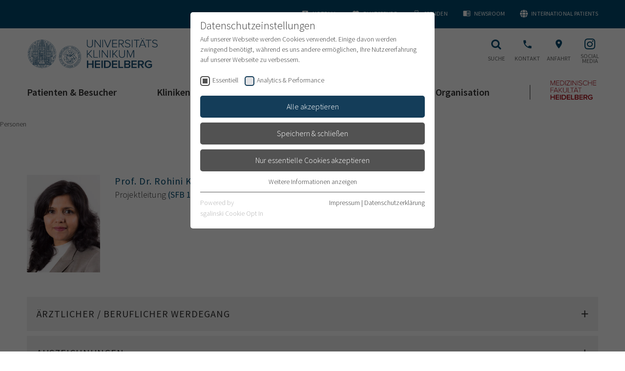

--- FILE ---
content_type: text/css
request_url: https://www.klinikum.uni-heidelberg.de/typo3temp/assets/css/e759230036af1ce4805362a75e4fb12e.css?1700718919
body_size: 139
content:
/* default styles for extension "tx_form" */
		.captcha { margin-bottom: .5rem; }
		.captcha a { margin-left: .5rem; }
		.captcha--reloading img { opacity: 0.5; }
		.captcha--reloading a { cursor: auto; }
		.captcha--spin .captcha__reload svg { animation: spin 0.8s infinite linear; }
		.captcha__audio__mute { display: none; }
		.captcha--playing .captcha__audio__mute { display: inherit; }
		.captcha--playing .captcha__audio__sound { display: none; }
		@keyframes spin {
           from {transform:rotate(359deg);}
           to {transform:rotate(0deg);}
        }


--- FILE ---
content_type: application/javascript
request_url: https://www.klinikum.uni-heidelberg.de/fileadmin/sg_cookie_optin/siteroot-200400/cookieOptin.js?1712141206
body_size: 10970
content:
const SgCookieOptin={COOKIE_NAME:'cookie_optin',LAST_PREFERENCES_COOKIE_NAME:'cookie_optin_last_preferences',LAST_PREFERENCES_LOCAL_STORAGE_NAME:'SgCookieOptin.lastPreferences',COOKIE_GROUP_EXTERNAL_CONTENT:'iframes',COOKIE_GROUP_ESSENTIAL:'essential',EXTERNAL_CONTENT_ELEMENT_SELECTOR:'iframe, object, video, audio, [data-external-content-protection], .frame-external-content-protection',EXTERNAL_CONTENT_ALLOWED_ELEMENT_SELECTOR:'[data-external-content-no-protection], [data-iframe-allow-always], .frame-external-content-no-protection',externalContentObserver:null,protectedExternalContents:[],lastOpenedExternalContentId:0,jsonData:{},isExternalGroupAccepted:!1,fingerprintIcon:null,run:function(){SgCookieOptin.closestPolyfill();SgCookieOptin.customEventPolyfill();SgCookieOptin.jsonData=JSON.parse(document.getElementById('cookieOptinData').innerHTML);if(SgCookieOptin.jsonData){SgCookieOptin.setCookieNameBasedOnLanguage();document.addEventListener('DOMContentLoaded',function(){SgCookieOptin.initialize()});SgCookieOptin.isExternalGroupAccepted=SgCookieOptin.checkIsExternalGroupAccepted();SgCookieOptin.checkForExternalContents();if(SgCookieOptin.jsonData.settings.iframe_enabled&&SgCookieOptin.isExternalGroupAccepted){document.addEventListener('DOMContentLoaded',function(){SgCookieOptin.checkForDataAttributeExternalContents()})}}},initialize:function(){SgCookieOptin.handleScriptActivations();const optInContentElements=document.querySelectorAll('.sg-cookie-optin-plugin-uninitialized');for(let index=0;index<optInContentElements.length;++index){const optInContentElement=optInContentElements[index];SgCookieOptin.openCookieOptin(optInContentElement,{hideBanner:!0});optInContentElement.classList.remove('sg-cookie-optin-plugin-uninitialized');optInContentElement.classList.add('sg-cookie-optin-plugin-initialized')};const disableOptIn=SgCookieOptin.getParameterByName('disableOptIn')==!0;if(disableOptIn){return};const showOptIn=SgCookieOptin.getParameterByName('showOptIn')==!0;const cookieValue=SgCookieOptin.getCookie(SgCookieOptin.COOKIE_NAME);if(showOptIn||!SgCookieOptin.jsonData.settings.activate_testing_mode&&(SgCookieOptin.shouldShowBannerBasedOnLastPreferences(cookieValue))){SgCookieOptin.openCookieOptin(null,{hideBanner:!1})}else{if(!SgCookieOptin.jsonData.settings.activate_testing_mode){SgCookieOptin.showFingerprint()}}},setCookieNameBasedOnLanguage:function(){if(!SgCookieOptin.jsonData.settings.unified_cookie_name){SgCookieOptin.COOKIE_NAME+='_'+SgCookieOptin.jsonData.settings.identifier+'_'+SgCookieOptin.jsonData.settings.language;SgCookieOptin.LAST_PREFERENCES_COOKIE_NAME+='_'+SgCookieOptin.jsonData.settings.identifier+'_'+SgCookieOptin.jsonData.settings.language}},checkIsExternalGroupAccepted:function(){return SgCookieOptin.checkIsGroupAccepted(SgCookieOptin.COOKIE_GROUP_EXTERNAL_CONTENT)},checkIsGroupAccepted:function(e,t){if(typeof t==='undefined'){t=SgCookieOptin.getCookie(SgCookieOptin.COOKIE_NAME)};if(t){const splitedCookieValue=t.split('|');for(const splitedCookieValueIndex in splitedCookieValue){if(!splitedCookieValue.hasOwnProperty(splitedCookieValueIndex)){continue};const splitedCookieValueEntry=splitedCookieValue[splitedCookieValueIndex];const groupAndStatus=splitedCookieValueEntry.split(':');if(!groupAndStatus.hasOwnProperty(0)||!groupAndStatus.hasOwnProperty(1)){continue};const group=groupAndStatus[0];const status=parseInt(groupAndStatus[1]);if(group===e){if(status===1){return!0};break}}};return!1},readCookieValues:function(e){if(typeof e==='undefined'){e=SgCookieOptin.getCookie(SgCookieOptin.COOKIE_NAME)};const cookieValues=[];if(e){const splitedCookieValue=e.split('|');for(const splitedCookieValueIndex in splitedCookieValue){if(!splitedCookieValue.hasOwnProperty(splitedCookieValueIndex)){continue};const splitedCookieValueEntry=splitedCookieValue[splitedCookieValueIndex];const groupAndStatus=splitedCookieValueEntry.split(':');if(!groupAndStatus.hasOwnProperty(0)||!groupAndStatus.hasOwnProperty(1)){continue};const group=groupAndStatus[0];cookieValues[group]=parseInt(groupAndStatus[1])}};return cookieValues},handleScriptActivations:function(){const cookieValue=SgCookieOptin.getCookie(SgCookieOptin.COOKIE_NAME);if(!cookieValue){return};const splitedCookieValue=cookieValue.split('|');for(const splitedCookieValueIndex in splitedCookieValue){if(!splitedCookieValue.hasOwnProperty(splitedCookieValueIndex)){continue};const splitedCookieValueEntry=splitedCookieValue[splitedCookieValueIndex];const groupAndStatus=splitedCookieValueEntry.split(':');if(!groupAndStatus.hasOwnProperty(0)||!groupAndStatus.hasOwnProperty(1)){continue};const group=groupAndStatus[0];const status=parseInt(groupAndStatus[1]);if(!status){continue};for(const groupIndex in SgCookieOptin.jsonData.cookieGroups){if(!SgCookieOptin.jsonData.cookieGroups.hasOwnProperty(groupIndex)||SgCookieOptin.jsonData.cookieGroups[groupIndex].groupName!==group){continue};if(SgCookieOptin.jsonData.cookieGroups[groupIndex].loadingHTML&&SgCookieOptin.jsonData.cookieGroups[groupIndex].loadingHTML!==''){const head=document.getElementsByTagName('head')[0];if(head){const range=document.createRange();range.selectNode(head);head.appendChild(range.createContextualFragment(SgCookieOptin.jsonData.cookieGroups[groupIndex].loadingHTML));const addedLoadingHTMLEvent=new CustomEvent('addedLoadingHTML',{bubbles:!0,detail:{src:SgCookieOptin.jsonData.cookieGroups[groupIndex].loadingHTML}});head.dispatchEvent(addedLoadingHTMLEvent)}};if(SgCookieOptin.jsonData.cookieGroups[groupIndex].loadingJavaScript&&SgCookieOptin.jsonData.cookieGroups[groupIndex].loadingJavaScript!==''){const script=document.createElement('script');script.setAttribute('src',SgCookieOptin.jsonData.cookieGroups[groupIndex].loadingJavaScript);script.setAttribute('type','text/javascript');document.body.appendChild(script);const addedLoadingScriptEvent=new CustomEvent('addedLoadingScript',{bubbles:!0,detail:{src:SgCookieOptin.jsonData.cookieGroups[groupIndex].loadingJavaScript}});script.dispatchEvent(addedLoadingScriptEvent)}}}},openCookieOptin:function(e,t){if(!SgCookieOptin.shouldShowOptinBanner()){return};SgCookieOptin.hideFingerprint();const hideBanner=typeof t=='object'&&t.hideBanner===!0;const fromBanner=typeof t=='object'&&t.fromBanner===!0;const wrapper=document.createElement('DIV');wrapper.setAttribute('data-nosnippet','');wrapper.id='SgCookieOptin';let forceBanner;if(SgCookieOptin.jsonData.settings.banner_force_min_width&&parseInt(SgCookieOptin.jsonData.settings.banner_force_min_width)>0){forceBanner=window.matchMedia('(max-width: '+parseInt(SgCookieOptin.jsonData.settings.banner_force_min_width)+'px)').matches}else{forceBanner=!1};if(!fromBanner&&!hideBanner&&((!e&&SgCookieOptin.jsonData.settings.banner_enable&&!hideBanner)||forceBanner)){wrapper.classList.add('sg-cookie-optin-banner-wrapper');wrapper.insertAdjacentHTML('afterbegin',SgCookieOptin.jsonData.mustacheData.banner.markup)}else{wrapper.insertAdjacentHTML('afterbegin',SgCookieOptin.jsonData.mustacheData.template.markup)};SgCookieOptin.insertUserUuid(wrapper);SgCookieOptin.addListeners(wrapper,e);if(!e){document.body.insertAdjacentElement('beforeend',wrapper)}else{e.appendChild(wrapper)};setTimeout(function(){SgCookieOptin.adjustDescriptionHeight(wrapper,e);SgCookieOptin.updateCookieList();const cookieOptinShownEvent=new CustomEvent('cookieOptinShown',{bubbles:!0,detail:{}});document.body.dispatchEvent(cookieOptinShownEvent);if(document.getElementsByClassName('sg-cookie-optin-plugin-initialized').length>0){return};const checkboxes=document.getElementsByClassName('sg-cookie-optin-checkbox');if(checkboxes.length>1){if(checkboxes[1].focus){checkboxes[1].focus()}}},10)},shouldShowOptinBanner:function(){if(typeof SgCookieOptin.jsonData.settings.consider_do_not_track!=='undefined'&&SgCookieOptin.jsonData.settings.consider_do_not_track&&typeof navigator.doNotTrack!=='undefined'&&navigator.doNotTrack==='1'){console.log('Cookie Consent: DoNotTrack detected - Auto-OptOut');return!1};if(document.getElementsByClassName('sg-cookie-optin-plugin-initialized').length>0){return!1};if(typeof SgCookieOptin.jsonData.settings.cookiebanner_whitelist_regex!=='undefined'&&SgCookieOptin.jsonData.settings.cookiebanner_whitelist_regex.trim()!==''){const regularExpressions=SgCookieOptin.jsonData.settings.cookiebanner_whitelist_regex.trim().split(/\r?\n/).map(function(e){return new RegExp(e)});if(typeof regularExpressions==='object'&&regularExpressions.length>0){for(const regExIndex in regularExpressions){if(regularExpressions[regExIndex].test(window.location)){return!1}}}};return!0},adjustDescriptionHeight:function(e,t){let index;let columnsPerRow=4;if(t===null){if(window.innerWidth<=750){return}else if(window.innerWidth<=1050){columnsPerRow=2}else if(window.innerWidth<=1250){columnsPerRow=3}}else{columnsPerRow=2};const maxHeightPerRow=[];let maxHeightPerRowIndex=0;const descriptions=e.querySelectorAll('.sg-cookie-optin-box-new .sg-cookie-optin-checkbox-description');for(index=0;index<descriptions.length;++index){if(!(index%columnsPerRow)){++maxHeightPerRowIndex};const descriptionHeight=descriptions[index].getBoundingClientRect().height;const maxHeight=(maxHeightPerRow[maxHeightPerRowIndex]?maxHeightPerRow[maxHeightPerRowIndex]:0);if(descriptionHeight>maxHeight){maxHeightPerRow[maxHeightPerRowIndex]=descriptionHeight}};maxHeightPerRowIndex=0;for(index=0;index<descriptions.length;++index){if(!(index%columnsPerRow)){++maxHeightPerRowIndex};descriptions[index].style.height=maxHeightPerRow[maxHeightPerRowIndex]+'px'}},adjustReasonHeight:function(e,t){let columnsPerRow=3;if(t===null){if(window.innerWidth<=750){return}else if(window.innerWidth<=1050){columnsPerRow=2}}else{columnsPerRow=2};const listItems=e.querySelectorAll('.sg-cookie-optin-box-new .sg-cookie-optin-box-cookie-list-item');for(let listItemIndex=0;listItemIndex<listItems.length;++listItemIndex){let index;const maxHeightPerRow=[];let maxHeightPerRowIndex=0;const reasons=listItems[listItemIndex].querySelectorAll('.sg-cookie-optin-box-table-reason');for(index=0;index<reasons.length;++index){if(!(index%columnsPerRow)){++maxHeightPerRowIndex};let reasonHeight=reasons[index].getBoundingClientRect().height;reasonHeight-=parseInt(window.getComputedStyle(reasons[index],null).getPropertyValue('padding-top'));reasonHeight-=parseInt(window.getComputedStyle(reasons[index],null).getPropertyValue('padding-bottom'));const maxHeight=(maxHeightPerRow[maxHeightPerRowIndex]?maxHeightPerRow[maxHeightPerRowIndex]:0);if(reasonHeight>maxHeight){maxHeightPerRow[maxHeightPerRowIndex]=reasonHeight}};maxHeightPerRowIndex=0;for(index=0;index<reasons.length;++index){if(!(index%columnsPerRow)){++maxHeightPerRowIndex};reasons[index].style.height=maxHeightPerRow[maxHeightPerRowIndex]+'px'}}},shouldShowBannerBasedOnLastPreferences:function(e){if(!e){return!0};const lastPreferences=SgCookieOptin.getLastPreferences();if(typeof lastPreferences.timestamp==='undefined'){return!0};if(lastPreferences.version!==SgCookieOptin.jsonData.settings.version){return!0};for(const groupIndex in SgCookieOptin.jsonData.cookieGroups){if(!SgCookieOptin.jsonData.cookieGroups.hasOwnProperty(groupIndex)){continue};if(typeof SgCookieOptin.jsonData.cookieGroups[groupIndex].crdate!=='undefined'&&SgCookieOptin.jsonData.cookieGroups[groupIndex].crdate>lastPreferences.timestamp){return!0};let cookieIndex;for(cookieIndex in SgCookieOptin.jsonData.cookieGroups[groupIndex].cookieData){if(!SgCookieOptin.jsonData.cookieGroups[groupIndex].cookieData.hasOwnProperty(cookieIndex)){continue};if(typeof SgCookieOptin.jsonData.cookieGroups[groupIndex].cookieData[cookieIndex].crdate!=='undefined'&&SgCookieOptin.jsonData.cookieGroups[groupIndex].cookieData[cookieIndex].crdate>lastPreferences.timestamp){return!0}};if(!lastPreferences.isAll&&typeof SgCookieOptin.jsonData.cookieGroups[groupIndex].groupName!=='undefined'&&!SgCookieOptin.checkIsGroupAccepted(SgCookieOptin.jsonData.cookieGroups[groupIndex].groupName,lastPreferences.cookieValue)&&(new Date().getTime()/1000)>(lastPreferences.timestamp+24*60*60*SgCookieOptin.jsonData.settings.banner_show_again_interval)){return!0}};return!1},getUserUuid:function(e){const lastPreferences=SgCookieOptin.getLastPreferences();let userUuid=lastPreferences.uuid;if(e&&!userUuid&&!SgCookieOptin.jsonData.settings.disable_usage_statistics){userUuid=SgCookieOptin.generateUUID();lastPreferences.uuid=userUuid;window.localStorage.setItem(SgCookieOptin.LAST_PREFERENCES_LOCAL_STORAGE_NAME,JSON.stringify(lastPreferences))};return userUuid},insertUserUuid:function(e){const hashContainer=e.querySelector('.sg-cookie-optin-box-footer-user-hash');const hashContainerParent=e.querySelector('.sg-cookie-optin-box-footer-user-hash-container');if(!hashContainer||!hashContainerParent){return};if(SgCookieOptin.jsonData.settings.disable_usage_statistics){hashContainerParent.style.display='none';return};const uuid=SgCookieOptin.getUserUuid(!1);if(typeof hashContainer.innerText==='string'){if(uuid){hashContainer.innerText=uuid}else{hashContainerParent.style.display='none'}}},saveLastPreferences:function(e){let isAll=!0;for(let groupIndex in SgCookieOptin.jsonData.cookieGroups){if(!SgCookieOptin.jsonData.cookieGroups.hasOwnProperty(groupIndex)){continue};if(!SgCookieOptin.checkIsGroupAccepted(SgCookieOptin.jsonData.cookieGroups[groupIndex].groupName)){isAll=!1}};const lastPreferences=SgCookieOptin.getLastPreferences();lastPreferences.timestamp=Math.floor(new Date().getTime()/1000);lastPreferences.cookieValue=e;lastPreferences.isAll=isAll;lastPreferences.version=SgCookieOptin.jsonData.settings.version;lastPreferences.identifier=SgCookieOptin.jsonData.settings.identifier;if(SgCookieOptin.lastPreferencesFromCookie()){SgCookieOptin.setCookie(SgCookieOptin.LAST_PREFERENCES_COOKIE_NAME,JSON.stringify(lastPreferences),'365')}else{window.localStorage.setItem(SgCookieOptin.LAST_PREFERENCES_LOCAL_STORAGE_NAME,JSON.stringify(lastPreferences))};SgCookieOptin.saveLastPreferencesForStats(lastPreferences)},lastPreferencesFromCookie:function(){return(SgCookieOptin.jsonData.settings.subdomain_support||SgCookieOptin.jsonData.settings.set_cookie_for_domain)},saveLastPreferencesForStats:function(e){if(SgCookieOptin.jsonData.settings.disable_usage_statistics){return};e.uuid=SgCookieOptin.getUserUuid(!0);const request=new XMLHttpRequest();const formData=new FormData();formData.append('lastPreferences',JSON.stringify(e));const url=SgCookieOptin.jsonData.settings.save_history_webhook;if(!url){return};request.open('POST',url);request.send(formData)},generateUUID:function(){let d=new Date().getTime();let d2=(performance&&performance.now&&(performance.now()*1000))||0;return'xxxxxxxx-xxxx-4xxx-yxxx-xxxxxxxxxxxx'.replace(/[xy]/g,function(e){let r=Math.random()*16;if(d>0){r=(d+r)%16|0;d=Math.floor(d/16)}else{r=(d2+r)%16|0;d2=Math.floor(d2/16)};return(e==='x'?r:(r&0x3|0x8)).toString(16)})},deleteCookiesForUnsetGroups:function(){for(const groupIndex in SgCookieOptin.jsonData.cookieGroups){if(!SgCookieOptin.jsonData.cookieGroups.hasOwnProperty(groupIndex)){continue};const documentCookies=document.cookie.split('; ');if(!SgCookieOptin.checkIsGroupAccepted(SgCookieOptin.jsonData.cookieGroups[groupIndex].groupName)){for(const cookieIndex in SgCookieOptin.jsonData.cookieGroups[groupIndex].cookieData){if(isNaN(parseInt(cookieIndex))){continue};for(const documentCookieIndex in documentCookies){if(isNaN(parseInt(documentCookieIndex))){continue};const cookieName=documentCookies[documentCookieIndex].split('=')[0];let regExString=SgCookieOptin.jsonData.cookieGroups[groupIndex].cookieData[cookieIndex].Name.trim();if(!regExString){continue};if(regExString.charAt(0)!=='^'){regExString='^'+regExString};if(regExString.charAt(regExString.length-1)!=='$'){regExString+='$'};const regEx=new RegExp(regExString);if(regEx.test(cookieName)){SgCookieOptin.deleteGroupCookie(cookieName)}}}}}},deleteGroupCookie:function(e){let cookie=e+'=; path=/; Max-Age=-99999999;';document.cookie=cookie;const currentHost=window.location.hostname;if(SgCookieOptin.jsonData.settings.set_cookie_for_domain&&SgCookieOptin.jsonData.settings.set_cookie_for_domain.length>0){cookie+=';domain='+SgCookieOptin.jsonData.settings.set_cookie_for_domain}else if(SgCookieOptin.jsonData.settings.subdomain_support){const domainParts=currentHost.split('.');if(domainParts.length>2){domainParts.shift();const hostnameToFirstDot='.'+domainParts.join('.');cookie+=';domain='+hostnameToFirstDot}};document.cookie=cookie;const additionalDomains=SgCookieOptin.jsonData.settings.domains_to_delete_cookies_for.trim().split(/\r?\n/).map(function(e){return e.trim()});for(const additionalDomainIndex in additionalDomains){if(!additionalDomains.hasOwnProperty(additionalDomainIndex)){continue};document.cookie=e+'=; path=/; domain='+additionalDomains[additionalDomainIndex]+'; Max-Age=-99999999;'}},addListeners:function(e,t){const closeButtons=e.querySelectorAll('.sg-cookie-optin-box-close-button');SgCookieOptin.addEventListenerToList(closeButtons,'click',function(){SgCookieOptin.acceptEssentialCookies();SgCookieOptin.updateCookieList();SgCookieOptin.handleScriptActivations();if(!t){SgCookieOptin.hideCookieOptIn()}});const openMoreLinks=e.querySelectorAll('.sg-cookie-optin-box-open-more-link');SgCookieOptin.addEventListenerToList(openMoreLinks,'click',SgCookieOptin.openCookieDetails);const openSubListLink=e.querySelectorAll('.sg-cookie-optin-box-sublist-open-more-link');SgCookieOptin.addEventListenerToList(openSubListLink,'click',function(e){SgCookieOptin.openSubList(e,t)});const acceptAllButtons=e.querySelectorAll('.sg-cookie-optin-box-button-accept-all, .sg-cookie-optin-banner-button-accept');SgCookieOptin.addEventListenerToList(acceptAllButtons,'click',function(){SgCookieOptin.acceptAllCookies();SgCookieOptin.updateCookieList();SgCookieOptin.handleScriptActivations();if(!t){SgCookieOptin.hideCookieOptIn()}else{SgCookieOptin.showSaveConfirmation(t)}});const acceptSpecificButtons=e.querySelectorAll('.sg-cookie-optin-box-button-accept-specific');SgCookieOptin.addEventListenerToList(acceptSpecificButtons,'click',function(){SgCookieOptin.acceptSpecificCookies(this);SgCookieOptin.updateCookieList(this);SgCookieOptin.handleScriptActivations();if(!t){SgCookieOptin.hideCookieOptIn()}else{SgCookieOptin.showSaveConfirmation(t)}});const acceptEssentialButtons=e.querySelectorAll('.sg-cookie-optin-box-button-accept-essential, .sg-cookie-optin-banner-button-accept-essential');SgCookieOptin.addEventListenerToList(acceptEssentialButtons,'click',function(){SgCookieOptin.acceptEssentialCookies();SgCookieOptin.updateCookieList();SgCookieOptin.handleScriptActivations();if(!t){SgCookieOptin.hideCookieOptIn()}else{SgCookieOptin.showSaveConfirmation(t)}});const openSettingsButtons=e.querySelectorAll('.sg-cookie-optin-banner-button-settings');SgCookieOptin.addEventListenerToList(openSettingsButtons,'click',function(){SgCookieOptin.hideCookieOptIn();SgCookieOptin.openCookieOptin(null,{hideBanner:!0,fromBanner:!0})})},addEventListenerToList:function(e,t,o){for(let index=0;index<e.length;++index){e[index].addEventListener(t,o,!1)}},hideCookieOptIn:function(){const optins=document.querySelectorAll('#SgCookieOptin');for(const index in optins){if(!optins.hasOwnProperty(index)){continue};const optin=optins[index];const parentNode=optin.parentNode;if(!parentNode||parentNode.classList.contains('sg-cookie-optin-plugin')){continue};parentNode.removeChild(optin);const cookieOptinHiddenEvent=new CustomEvent('cookieOptinHidden',{bubbles:!0,detail:{}});parentNode.dispatchEvent(cookieOptinHiddenEvent)};SgCookieOptin.showFingerprint()},updateCookieList:function(e){let checkBoxesContainer;const statusMap={};const cookieValue=SgCookieOptin.getCookie(SgCookieOptin.COOKIE_NAME);if(cookieValue){const splitedCookieValue=cookieValue.split('|');for(const valueIndex in splitedCookieValue){if(!splitedCookieValue.hasOwnProperty(valueIndex)){continue};const splitedCookieValueEntry=splitedCookieValue[valueIndex];const groupAndStatus=splitedCookieValueEntry.split(':');if(!groupAndStatus.hasOwnProperty(0)||!groupAndStatus.hasOwnProperty(1)){continue};statusMap[groupAndStatus[0]]=parseInt(groupAndStatus[1])}};for(const groupIndex in SgCookieOptin.jsonData.cookieGroups){if(!SgCookieOptin.jsonData.cookieGroups.hasOwnProperty(groupIndex)){continue};const groupName=SgCookieOptin.jsonData.cookieGroups[groupIndex].groupName;if(!groupName){continue};if(!statusMap.hasOwnProperty(groupName)){continue};if(!e){checkBoxesContainer=document}else{checkBoxesContainer=e.closest('.sg-cookie-optin-box')};if(!checkBoxesContainer){checkBoxesContainer=document};const cookieList=checkBoxesContainer.querySelectorAll('.sg-cookie-optin-checkbox[value="'+groupName+'"]');for(let index=0;index<cookieList.length;++index){cookieList[index].checked=(statusMap[groupName]===1)}}},openCookieDetails:function(e){e.preventDefault();let link=e.target;if(link.tagName!=='A'){link=link.closest('a')};const openMoreElement=link.parentNode;const symbolElement=link.parentElement.querySelector('.sg-cookie-optin-box-sublist-open-more-symbol');if(!openMoreElement){return};const cookieDetailList=openMoreElement.previousElementSibling;if(!cookieDetailList){return};if(cookieDetailList.classList.contains('sg-cookie-optin-visible')){cookieDetailList.classList.remove('sg-cookie-optin-visible');cookieDetailList.setAttribute('aria-hidden','true');link.firstChild.textContent=SgCookieOptin.jsonData.textEntries.extend_box_link_text;if(symbolElement){symbolElement.classList.remove('sg-cookie-optin-flipped')}}else{cookieDetailList.classList.add('sg-cookie-optin-visible');cookieDetailList.setAttribute('aria-hidden','false');link.firstChild.textContent=SgCookieOptin.jsonData.textEntries.extend_box_link_text_close;if(symbolElement){symbolElement.classList.add('sg-cookie-optin-flipped')}}},openSubList:function(e,t){e.preventDefault();let link=e.target;if(link.tagName!=='A'){link=link.closest('a')};let height=0;const cookieSubList=link.previousElementSibling;const symbolElement=link.parentElement.querySelector('.sg-cookie-optin-box-sublist-open-more-symbol');if(!cookieSubList||!cookieSubList.classList.contains('sg-cookie-optin-box-cookie-detail-sublist')){const cookieOptin=link.closest('#SgCookieOptin');const cookieBoxes=cookieOptin.querySelectorAll('.sg-cookie-optin-box-new');for(const index in cookieBoxes){if(!cookieBoxes.hasOwnProperty(index)){continue};let visible=!0;const cookieBox=cookieBoxes[index];if(cookieBox.classList.contains('sg-cookie-optin-visible')){visible=!1;cookieBox.classList.remove('sg-cookie-optin-visible');cookieBox.setAttribute('aria-hidden','true');cookieBox.classList.add('sg-cookie-optin-invisible');link.firstChild.textContent=SgCookieOptin.jsonData.textEntries.extend_table_link_text;if(symbolElement){symbolElement.classList.remove('sg-cookie-optin-flipped')}}else{cookieBox.classList.remove('sg-cookie-optin-invisible');cookieBox.classList.add('sg-cookie-optin-visible');cookieBox.setAttribute('aria-hidden','false');SgCookieOptin.adjustReasonHeight(cookieOptin,t);link.firstChild.textContent=SgCookieOptin.jsonData.textEntries.extend_table_link_text_close;if(symbolElement){symbolElement.classList.add('sg-cookie-optin-flipped')}};const descriptions=cookieBox.querySelectorAll('.sg-cookie-optin-checkbox-description');for(const descriptionIndex in descriptions){if(!descriptions.hasOwnProperty(descriptionIndex)){continue};const description=descriptions[descriptionIndex];if(visible){description.setAttribute('data-optimal-height',description.style.height);description.style.height='auto'}else{description.style.height=description.getAttribute('data-optimal-height')}}}}else{if(cookieSubList.classList.contains('sg-cookie-optin-visible')){cookieSubList.classList.remove('sg-cookie-optin-visible');cookieSubList.setAttribute('aria-hidden','true');cookieSubList.style.height='';link.firstChild.textContent=SgCookieOptin.jsonData.textEntries.extend_table_link_text;if(symbolElement){symbolElement.classList.remove('sg-cookie-optin-flipped')}}else{cookieSubList.classList.add('sg-cookie-optin-visible');cookieSubList.setAttribute('aria-hidden','false');cookieSubList.style.height='auto';height=cookieSubList.getBoundingClientRect().height+'px';cookieSubList.style.height='';if(symbolElement){symbolElement.classList.add('sg-cookie-optin-flipped')};requestAnimationFrame(function(){setTimeout(function(){cookieSubList.style.height=height},10)});link.firstChild.textContent=SgCookieOptin.jsonData.textEntries.extend_table_link_text_close}}},acceptAllCookies:function(){let cookieData='';for(const index in SgCookieOptin.jsonData.cookieGroups){if(!SgCookieOptin.jsonData.cookieGroups.hasOwnProperty(index)){continue};const groupName=SgCookieOptin.jsonData.cookieGroups[index].groupName;if(!groupName){continue};if(cookieData.length>0){cookieData+='|'};cookieData+=groupName+':'+1;if(groupName===SgCookieOptin.COOKIE_GROUP_EXTERNAL_CONTENT){SgCookieOptin.acceptAllExternalContents()}};SgCookieOptin.setCookieWrapper(cookieData)},acceptSpecificCookies:function(e){let externalContentGroupFoundAndActive=!1;let cookieData='';let checkBoxesContainer;if(!e){checkBoxesContainer=document}else{checkBoxesContainer=e.closest('.sg-cookie-optin-box')};const checkboxes=checkBoxesContainer.querySelectorAll('.sg-cookie-optin-checkbox:checked');for(const index in SgCookieOptin.jsonData.cookieGroups){if(!SgCookieOptin.jsonData.cookieGroups.hasOwnProperty(index)){continue};const groupName=SgCookieOptin.jsonData.cookieGroups[index].groupName;if(!groupName){continue};let status=0;for(let subIndex=0;subIndex<checkboxes.length;++subIndex){if(checkboxes[subIndex].value===groupName){status=1;break}};if(groupName===SgCookieOptin.COOKIE_GROUP_EXTERNAL_CONTENT&&status===1){externalContentGroupFoundAndActive=!0};if(cookieData.length>0){cookieData+='|'};cookieData+=groupName+':'+status};SgCookieOptin.setCookieWrapper(cookieData);if(SgCookieOptin.jsonData.settings.iframe_enabled){if(externalContentGroupFoundAndActive){SgCookieOptin.acceptAllExternalContents()}else{SgCookieOptin.checkForExternalContents()}}},acceptEssentialCookies:function(){let cookieData='';for(const index in SgCookieOptin.jsonData.cookieGroups){if(!SgCookieOptin.jsonData.cookieGroups.hasOwnProperty(index)){continue};const groupName=SgCookieOptin.jsonData.cookieGroups[index].groupName;if(!groupName){continue};let status=0;if(SgCookieOptin.jsonData.cookieGroups[index].required){status=1};if(cookieData.length>0){cookieData+='|'};cookieData+=groupName+':'+status};SgCookieOptin.setCookieWrapper(cookieData)},checkForExternalContents:function(){if(!SgCookieOptin.jsonData.settings.iframe_enabled){return};const showOptIn=SgCookieOptin.getParameterByName('showOptIn')==!0;if(SgCookieOptin.jsonData.settings.activate_testing_mode&&!showOptIn){return};if(SgCookieOptin.isExternalGroupAccepted){return};if(!SgCookieOptin.externalContentObserver){const externalContents=document.querySelectorAll(SgCookieOptin.EXTERNAL_CONTENT_ELEMENT_SELECTOR);if(externalContents.length>0){for(const externalContentIndex in externalContents){if(!externalContents.hasOwnProperty(externalContentIndex)){continue};SgCookieOptin.replaceExternalContentWithConsent(externalContents[externalContentIndex])}}};SgCookieOptin.externalContentObserver=new MutationObserver(function(e){for(const index in e){if(!e.hasOwnProperty(index)){continue};const mutation=e[index];if(mutation.type!=='childList'||mutation.addedNodes.length<=0){continue};for(const addedNodeIndex in mutation.addedNodes){if(!mutation.addedNodes.hasOwnProperty(addedNodeIndex)){continue};const addedNode=mutation.addedNodes[addedNodeIndex];if(typeof addedNode.matches==='function'&&addedNode.matches(SgCookieOptin.EXTERNAL_CONTENT_ELEMENT_SELECTOR)){SgCookieOptin.replaceExternalContentWithConsent(addedNode)}else if(addedNode.querySelectorAll&&typeof addedNode.querySelectorAll==='function'){const externalContents=addedNode.querySelectorAll(SgCookieOptin.EXTERNAL_CONTENT_ELEMENT_SELECTOR);if(externalContents.length>0){for(const externalContentIndex in externalContents){if(!externalContents.hasOwnProperty(externalContentIndex)){continue};SgCookieOptin.replaceExternalContentWithConsent(externalContents[externalContentIndex])}}}}}});SgCookieOptin.externalContentObserver.observe(document,{subtree:!0,childList:!0})},isContentWhiteListed:function(e){if(!SgCookieOptin.jsonData.mustacheData.iframeWhitelist.markup.trim()){return!1};const regularExpressions=SgCookieOptin.jsonData.mustacheData.iframeWhitelist.markup.trim().split(/\r?\n/).map(function(e){return new RegExp(e)});if(typeof regularExpressions==='object'&&regularExpressions.length<1){return!1};switch(e.tagName){case'IFRAME':return SgCookieOptin.matchRegexElementSource(e,'src',regularExpressions,!0);case'OBJECT':return SgCookieOptin.matchRegexElementSource(e,'data',regularExpressions,!0);case'VIDEO':case'AUDIO':return SgCookieOptin.matchRegexAudioVideo(e,regularExpressions,!0);default:return!1}},matchRegexElementSource:function(e,t,o,n){if(typeof e.getAttribute!=='function'){return!1};if(n&&SgCookieOptin.isUrlLocal(e.dataset.contentReplaceSrc||e.getAttribute(t))){return!0};for(const regExIndex in o){if(typeof e.getAttribute==='function'&&o[regExIndex].test(e.getAttribute(t))){return!0}};return!1},matchRegexAudioVideo:function(e,t,o){if(e.hasAttribute('src')){return SgCookieOptin.matchRegexElementSource(e,'src',t,o)};const sources=e.querySelectorAll('source');let foundMatches=!1;for(const sourceIndex in sources){if(!sources.hasOwnProperty(sourceIndex)){continue};if(!sources[sourceIndex].getAttribute('src')){continue};if(!SgCookieOptin.matchRegexElementSource(sources[sourceIndex],'src',t,o)){foundMatches=!0}};return!foundMatches},isElementInAllowedNode:function(e){const potentialParents=document.querySelectorAll(SgCookieOptin.EXTERNAL_CONTENT_ALLOWED_ELEMENT_SELECTOR);for(let i in potentialParents){if(typeof potentialParents[i].contains==='function'&&potentialParents[i].contains(e)){return!0}};return!1},isUrlLocal:function(e){const tempA=document.createElement('a');tempA.setAttribute('href',e);return window.location.protocol===tempA.protocol&&window.location.host===tempA.host},replaceExternalContentWithConsent:function(e){if(e.matches(SgCookieOptin.EXTERNAL_CONTENT_ALLOWED_ELEMENT_SELECTOR)||SgCookieOptin.isElementInAllowedNode(e)||SgCookieOptin.isContentWhiteListed(e)){return};const parent=e.parentElement;if(!parent){return};const src=e.dataset.contentReplaceSrc||e.src;if(e.tagName==='IFRAME'&&(!src||e.src.indexOf('chrome-extension')>=0)){return};let positionIndex=0;let child=e;while((child=child.previousSibling)!=null){positionIndex++};e.setAttribute('data-iframe-position-index',positionIndex.toString());let externalContentId=SgCookieOptin.protectedExternalContents.length+1;if(externalContentId===0){externalContentId=1};SgCookieOptin.protectedExternalContents[externalContentId]=e;const container=document.createElement('DIV');container.setAttribute('data-iframe-id',externalContentId.toString());container.setAttribute('data-content-replace-src',src);container.setAttribute('style','height: '+e.offsetHeight+'px;');container.classList.add('sg-cookie-optin-iframe-consent');SgCookieOptin.insertExternalContentReplacementHTML(e,container);const externalContentConsentAccept=container.querySelectorAll('.sg-cookie-optin-iframe-consent-accept');SgCookieOptin.addEventListenerToList(externalContentConsentAccept,'click',function(){SgCookieOptin.acceptExternalContent(externalContentId)});if(e.getAttribute('data-consent-button-text')){for(let acceptButtonIndex=0;acceptButtonIndex<externalContentConsentAccept.length;++acceptButtonIndex){externalContentConsentAccept[acceptButtonIndex].innerText=e.getAttribute('data-consent-button-text')}};SgCookieOptin.setExternalContentDescriptionText(container,e);const externalContentConsentLink=container.querySelectorAll('.sg-cookie-optin-iframe-consent-link');SgCookieOptin.addEventListenerToList(externalContentConsentLink,'click',SgCookieOptin.openExternalContentConsent);if(parent.childNodes.length>0){parent.insertBefore(container,parent.childNodes[positionIndex])}else{parent.appendChild(container)};e.addEventListener('externalContentAccepted',function(){SgCookieOptin.acceptContainerChildNodes(e);return!0});parent.removeChild(e);const externalContentReplacedEvent=new CustomEvent('externalContentReplaced',{bubbles:!0,detail:{positionIndex:positionIndex,parent:parent,externalContent:e,container:container}});container.dispatchEvent(externalContentReplacedEvent)},insertExternalContentReplacementHTML:function(e,t){let serviceUsed=!1;let service=null;if(typeof e.dataset.sgCookieOptinService!=='undefined'){service=SgCookieOptin.jsonData.mustacheData.services[e.dataset.sgCookieOptinService];if(service){serviceUsed=!0;SgCookieOptin.emitBeforeExternalContentReplacedEvent(parent,e,t,service);t.insertAdjacentHTML('afterbegin',service.rendered)}else{console.log('Sg Cookie Consent: Template '+e.dataset.sgCookieOptinReplacementTemplate+' not found!')}}else{if(typeof SgCookieOptin.jsonData.mustacheData.services!=='undefined'){for(const serviceIndex in SgCookieOptin.jsonData.mustacheData.services){if(!SgCookieOptin.jsonData.mustacheData.services.hasOwnProperty(serviceIndex)){continue};if(SgCookieOptin.jsonData.mustacheData.services[serviceIndex].regex.trim()===''){continue};const regularExpressions=SgCookieOptin.jsonData.mustacheData.services[serviceIndex].regex.trim().split(/\r?\n/).map(function(e){return new RegExp(e)});let serviceMatched=!1;if(typeof regularExpressions==='object'&&regularExpressions.length>0){switch(e.tagName){case'IFRAME':serviceMatched=SgCookieOptin.matchRegexElementSource(e,'src',regularExpressions,!1);break;case'OBJECT':serviceMatched=SgCookieOptin.matchRegexElementSource(e,'data',regularExpressions,!1);break;case'VIDEO':case'AUDIO':serviceMatched=SgCookieOptin.matchRegexAudioVideo(e,regularExpressions,!1);break}};if(serviceMatched){serviceUsed=!0;service=SgCookieOptin.jsonData.mustacheData.services[serviceIndex];SgCookieOptin.emitBeforeExternalContentReplacedEvent(parent,e,t,service);t.insertAdjacentHTML('afterbegin',service.rendered);break}}}};if(!serviceUsed){SgCookieOptin.emitBeforeExternalContentReplacedEvent(parent,e,t,service);t.insertAdjacentHTML('afterbegin',SgCookieOptin.jsonData.mustacheData.iframeReplacement.markup)};let backgroundImage;if(typeof e.dataset.sgCookieOptinBackgroundImage!=='undefined'){backgroundImage=e.dataset.sgCookieOptinBackgroundImage}else if(service&&service.replacement_background_image!==''){backgroundImage=service.replacement_background_image}else if(typeof SgCookieOptin.jsonData.settings.iframe_replacement_background_image!=='undefined'&&SgCookieOptin.jsonData.settings.iframe_replacement_background_image!==''){backgroundImage=SgCookieOptin.jsonData.settings.iframe_replacement_background_image};if(backgroundImage){t.style.backgroundImage='url('+backgroundImage+')';t.style.backgroundSize='cover'}},emitBeforeExternalContentReplacedEvent:function(e,t,o,n){const beforeExternalContentReplaced=new CustomEvent('beforeExternalContentReplaced',{bubbles:!0,detail:{parent:e,externalContent:t,container:o,service:n}});document.dispatchEvent(beforeExternalContentReplaced)},setExternalContentDescriptionText:function(e,t){const flashMessageContainer=e.querySelector('.sg-cookie-optin-box-flash-message');if(flashMessageContainer!==null){let flashMessageText=t.getAttribute('data-consent-description');if(!flashMessageText){flashMessageText=SgCookieOptin.jsonData.textEntries.iframe_button_load_one_description};if(flashMessageText){flashMessageContainer.appendChild(document.createTextNode(flashMessageText))}else{flashMessageContainer.remove()}}},openExternalContentConsent:function(){const parent=this.parentElement;if(!parent){return};const externalContentId=parent.getAttribute('data-iframe-id');if(!externalContentId){return};SgCookieOptin.lastOpenedExternalContentId=externalContentId;const externalContent=SgCookieOptin.protectedExternalContents[externalContentId];if(!externalContent){return};const wrapper=document.createElement('DIV');wrapper.id='SgCookieOptin';wrapper.insertAdjacentHTML('afterbegin',SgCookieOptin.jsonData.mustacheData.iframe.markup);SgCookieOptin.setExternalContentDescriptionText(wrapper,externalContent);SgCookieOptin.addExternalContentListeners(wrapper);document.body.insertAdjacentElement('afterbegin',wrapper);const buttons=document.getElementsByClassName('sg-cookie-optin-box-button-accept-all');if(buttons.length>0){if(buttons[0].focus){buttons[0].focus()}};const externalContentConsentDisplayedEvent=new CustomEvent('externalContentConsentDisplayed',{bubbles:!0,detail:{}});wrapper.dispatchEvent(externalContentConsentDisplayedEvent)},addExternalContentListeners:function(e){const closeButtons=e.querySelectorAll('.sg-cookie-optin-box-close-button');SgCookieOptin.addEventListenerToList(closeButtons,'click',SgCookieOptin.hideCookieOptIn);const rejectButtons=e.querySelectorAll('.sg-cookie-optin-box-button-iframe-reject');SgCookieOptin.addEventListenerToList(rejectButtons,'click',SgCookieOptin.hideCookieOptIn);const acceptAllButtons=e.querySelectorAll('.sg-cookie-optin-box-button-accept-all');SgCookieOptin.addEventListenerToList(acceptAllButtons,'click',function(){SgCookieOptin.acceptAllExternalContents();SgCookieOptin.acceptExternalConentGroup();SgCookieOptin.updateCookieList();SgCookieOptin.handleScriptActivations();SgCookieOptin.hideCookieOptIn()});const acceptSpecificButtons=e.querySelectorAll('.sg-cookie-optin-box-button-accept-specific');SgCookieOptin.addEventListenerToList(acceptSpecificButtons,'click',function(){SgCookieOptin.acceptExternalContent(SgCookieOptin.lastOpenedExternalContentId);SgCookieOptin.updateCookieList();SgCookieOptin.handleScriptActivations();SgCookieOptin.hideCookieOptIn()})},acceptAllExternalContents:function(){if(SgCookieOptin.jsonData.settings.iframe_enabled&&SgCookieOptin.externalContentObserver){SgCookieOptin.externalContentObserver.disconnect()};for(let index in SgCookieOptin.protectedExternalContents){index=parseInt(index);if(!document.querySelector('div[data-iframe-id="'+index+'"]')){continue};SgCookieOptin.acceptExternalContent(index)}},acceptExternalConentGroup:function(){const cookieValue=SgCookieOptin.getCookie(SgCookieOptin.COOKIE_NAME);let groupFound=!1;let newCookieValue='';const splitedCookieValue=cookieValue.split('|');for(const splitedCookieValueIndex in splitedCookieValue){if(!splitedCookieValue.hasOwnProperty(splitedCookieValueIndex)){continue};const splitedCookieValueEntry=splitedCookieValue[splitedCookieValueIndex];const groupAndStatus=splitedCookieValueEntry.split(':');if(!groupAndStatus.hasOwnProperty(0)||!groupAndStatus.hasOwnProperty(1)){continue};const group=groupAndStatus[0];let status=parseInt(groupAndStatus[1]);if(group===SgCookieOptin.COOKIE_GROUP_EXTERNAL_CONTENT){groupFound=!0;status=1};if(newCookieValue.length>0){newCookieValue+='|'};newCookieValue+=group+':'+status};if(!groupFound){newCookieValue+='|'+SgCookieOptin.COOKIE_GROUP_EXTERNAL_CONTENT+':'+1};if(cookieValue!==newCookieValue){SgCookieOptin.setCookieWrapper(newCookieValue)}},acceptExternalContent:function(e){if(!e){e=parent.getAttribute('data-iframe-id');if(!e){return}};const container=document.querySelector('div[data-iframe-id="'+e+'"]');const externalContent=SgCookieOptin.protectedExternalContents[e];if(!externalContent||!container){return};externalContent.setAttribute('data-iframe-allow-always',1);const positionIndex=externalContent.getAttribute('data-iframe-position-index');externalContent.removeAttribute('data-iframe-position-index');const parentNode=container.parentNode;parentNode.removeChild(container);if(parentNode.childNodes.length>0){parentNode.insertBefore(externalContent,parentNode.childNodes[positionIndex])}else{parentNode.appendChild(externalContent)};SgCookieOptin.fixExternalContentAttributes(externalContent);SgCookieOptin.emitExternalContentAcceptedEvent(externalContent)},emitExternalContentAcceptedEvent:function(e){const externalContentAcceptedEvent=new CustomEvent('externalContentAccepted',{bubbles:!0,detail:{externalContent:e}});e.dispatchEvent(externalContentAcceptedEvent)},acceptContainerChildNodes:function(e){const replacedChildren=e.querySelectorAll('[data-iframe-id]');if(replacedChildren.length>0){for(const childIndex in replacedChildren){const childElement=replacedChildren[childIndex];if(typeof childElement.getAttribute!=='function'){continue};const externalContentId=childElement.getAttribute('data-iframe-id');if(!externalContentId){continue};SgCookieOptin.acceptExternalContent(externalContentId)}}},getCookie:function(e){const v=document.cookie.match('(^|;) ?'+e+'=([^;]*)(;|$)');return v?v[2]:null},setCookie:function(e,t,o){const d=new Date;d.setTime(d.getTime()+24*60*60*1000*o);let cookie=e+'='+t+';path=/';const currentHost=window.location.hostname;const cookieStringEnd=';expires='+d.toUTCString()+'; SameSite=None; Secure';if(SgCookieOptin.jsonData.settings.set_cookie_for_domain&&SgCookieOptin.jsonData.settings.set_cookie_for_domain.length>0){cookie+=';domain='+SgCookieOptin.jsonData.settings.set_cookie_for_domain}else if(SgCookieOptin.jsonData.settings.subdomain_support){const domainParts=currentHost.split('.');if(domainParts.length>2){domainParts.shift();const hostnameToFirstDot='.'+domainParts.join('.');cookie+=';domain='+hostnameToFirstDot}};document.cookie=cookie+cookieStringEnd},setSessionCookie:function(e,t){let cookie=e+'='+t+'; path=/';const currentHost=window.location.hostname;const cookieStringEnd=';SameSite=None; Secure';if(SgCookieOptin.jsonData.settings.set_cookie_for_domain&&SgCookieOptin.jsonData.settings.set_cookie_for_domain.length>0){cookie+=';domain='+SgCookieOptin.jsonData.settings.set_cookie_for_domain}else if(SgCookieOptin.jsonData.settings.subdomain_support){const domainParts=currentHost.split('.');if(domainParts.length>2){domainParts.shift();const hostnameToFirstDot='.'+domainParts.join('.');cookie+=';domain='+hostnameToFirstDot}};document.cookie=cookie+cookieStringEnd},setCookieWrapper:function(e){let setCookieForSessionOnly=!1;if(SgCookieOptin.jsonData.settings.session_only_essential_cookies){let hasNonEssentialGroups=!1;let hasAcceptedNonEssentials=!1;const splitCookieValue=e.split('|');for(const cookieValueIndex in splitCookieValue){if(!splitCookieValue.hasOwnProperty(cookieValueIndex)){continue};const valueEntry=splitCookieValue[cookieValueIndex];if(valueEntry.indexOf(SgCookieOptin.COOKIE_GROUP_ESSENTIAL)===0||valueEntry.indexOf(SgCookieOptin.COOKIE_GROUP_EXTERNAL_CONTENT)===0){continue};hasNonEssentialGroups=!0;if(valueEntry.indexOf(':1')>0){hasAcceptedNonEssentials=!0;break}};setCookieForSessionOnly=hasNonEssentialGroups&&!(hasNonEssentialGroups&&hasAcceptedNonEssentials)};if(setCookieForSessionOnly){SgCookieOptin.setSessionCookie(SgCookieOptin.COOKIE_NAME,e)}else{SgCookieOptin.setCookie(SgCookieOptin.COOKIE_NAME,e,SgCookieOptin.jsonData.settings.cookie_lifetime)};SgCookieOptin.saveLastPreferences(e);SgCookieOptin.deleteCookiesForUnsetGroups();const consentCookieSetEvent=new CustomEvent('consentCookieSet',{bubbles:!0,detail:{cookieValue:e}});document.body.dispatchEvent(consentCookieSetEvent)},showSaveConfirmation:function(e){const oldNotification=e.firstChild;if(!oldNotification.classList.contains('sg-cookie-optin-save-confirmation')){const notification=document.createElement('DIV');notification.classList.add('sg-cookie-optin-save-confirmation');notification.insertAdjacentText('afterbegin',SgCookieOptin.jsonData.textEntries.save_confirmation_text);e.insertBefore(notification,e.firstChild)}},getParameterByName:function(e,t){if(!t){t=window.location.href};e=e.replace(/[\[\]]/g,'\\$&');const regex=new RegExp('[?&]'+e+'(=([^&#]*)|&|#|$)'),results=regex.exec(t);if(!results){return null};if(!results[2]){return''};return decodeURIComponent(results[2].replace(/\+/g,' '))},findProtectedElementsBySelector:function(e){const foundElements=[];for(const elementIndex in SgCookieOptin.protectedExternalContents){if(typeof SgCookieOptin.protectedExternalContents[elementIndex].matches==='function'&&SgCookieOptin.protectedExternalContents[elementIndex].matches(e)){foundElements.push(SgCookieOptin.protectedExternalContents[elementIndex])}};return foundElements},addAcceptHandlerToProtectedElements:function(e,t){if(typeof e!=='function'){throw new Error('Required argument "callback" has not been passed.')};if(!t){t='*'};const elements=SgCookieOptin.findProtectedElementsBySelector(t);if(elements.length>0){SgCookieOptin.addEventListenerToList(elements,'externalContentAccepted',e)}else{if(SgCookieOptin.isExternalGroupAccepted){SgCookieOptin.triggerAcceptedEventListenerToExternalContentElements(e,t)}}},triggerAcceptedEventListenerToExternalContentElements:function(e,t){let index;const elements=[];const externalContentElements=document.querySelectorAll(SgCookieOptin.EXTERNAL_CONTENT_ELEMENT_SELECTOR);for(index=0;index<externalContentElements.length;++index){if(typeof externalContentElements[index].matches==='function'&&externalContentElements[index].matches(t)){elements.push(externalContentElements[index])}};if(elements.length>0){SgCookieOptin.addEventListenerToList(elements,'externalContentAccepted',e);for(index=0;index<elements.length;++index){SgCookieOptin.emitExternalContentAcceptedEvent(elements[index])}}},closestPolyfill:function(){const ElementPrototype=window.Element.prototype;if(typeof ElementPrototype.matches!=='function'){ElementPrototype.matches=ElementPrototype.msMatchesSelector||ElementPrototype.mozMatchesSelector||ElementPrototype.webkitMatchesSelector||function(e){const element=this;const elements=(element.document||element.ownerDocument).querySelectorAll(e);let index=0;while(elements[index]&&elements[index]!==element){++index};return Boolean(elements[index])}};if(typeof ElementPrototype.closest!=='function'){ElementPrototype.closest=function(e){let element=this;while(element&&element.nodeType===1){if(element.matches(e)){return element};element=element.parentNode};return null}}},customEventPolyfill:function(){if(typeof window.CustomEvent==='function'){return!1};function e(e,t){t=t||{bubbles:!1,cancelable:!1,detail:null};const evt=document.createEvent('CustomEvent');evt.initCustomEvent(e,t.bubbles,t.cancelable,t.detail);return evt};window.CustomEvent=e},getLastPreferences:function(){let lastPreferences;if(SgCookieOptin.lastPreferencesFromCookie()){lastPreferences=SgCookieOptin.getCookie(SgCookieOptin.LAST_PREFERENCES_COOKIE_NAME)}else{lastPreferences=window.localStorage.getItem(SgCookieOptin.LAST_PREFERENCES_LOCAL_STORAGE_NAME)};if(!lastPreferences){return{}};try{lastPreferences=JSON.parse(lastPreferences);return lastPreferences}catch(e){return{}}},fixExternalContentAttributes:function(e){switch(e.tagName){case'IFRAME':return SgCookieOptin.fixExternalContentAttribute(e,'src');case'OBJECT':return SgCookieOptin.fixExternalContentAttribute(e,'data');default:return}},fixExternalContentAttribute:function(e,t){if(e.dataset.contentReplaceSrc){e.setAttribute(t,e.dataset.contentReplaceSrc)}},checkForDataAttributeExternalContents:function(){if(SgCookieOptin.jsonData.settings.iframe_enabled&&SgCookieOptin.isExternalGroupAccepted){const externalContents=document.querySelectorAll(SgCookieOptin.EXTERNAL_CONTENT_ELEMENT_SELECTOR);if(externalContents.length>0){for(const externalContentToFixIndex in externalContents){if(!externalContents.hasOwnProperty(externalContentToFixIndex)){continue};SgCookieOptin.fixExternalContentAttributes(externalContents[externalContentToFixIndex])}}}},showFingerprint:function(){if(!(SgCookieOptin.jsonData.settings.show_fingerprint&&SgCookieOptin.jsonData.settings.fingerprint_position>0)){return};if(SgCookieOptin.fingerprintIcon===null){SgCookieOptin.fingerprintIcon=SgCookieOptin.createFingeprint()};SgCookieOptin.fingerprintIcon.style.display='block'},hideFingerprint:function(){if(SgCookieOptin.fingerprintIcon===null||!SgCookieOptin.shouldShowOptinBanner()){return};SgCookieOptin.fingerprintIcon.style.display='none'},createFingeprint:function(){const fingerprintContainer=document.createElement('div');let iconPositionClass='';switch(SgCookieOptin.jsonData.settings.fingerprint_position){case 1:iconPositionClass='bottom-left';break;case 2:iconPositionClass='bottom-right';break;case 3:iconPositionClass='top-left';break;case 4:iconPositionClass='top-right';break};fingerprintContainer.classList.add('sg-cookie-optin-fingerprint');fingerprintContainer.classList.add('sg-cookie-optin-fingerprint-'+iconPositionClass);fingerprintContainer.addEventListener('click',function(e){SgCookieOptin.openCookieOptin(null,{hideBanner:!0})});fingerprintContainer.innerHTML='<svg xmlns="http://www.w3.org/2000/svg" xml:space="preserve" fill="currentColor" class="sg-cookie-optin-fingerprint-icon" viewBox="0 0 512 512"><path d="M275.334 511c-5.207 0-8.678-4.339-8.678-8.678 6.075-182.237-16.488-256.868-17.356-257.736-1.736-4.339.868-9.546 5.207-11.281 4.339-1.736 9.546.868 11.281 5.207.868 3.471 24.298 77.234 17.356 262.942.868 6.075-3.471 9.546-7.81 9.546zM491.415 294.051c-4.339 0-7.81-3.471-8.678-7.81-6.075-58.142-14.753-104.136-25.166-128.434C423.727 77.102 345.625 25.034 257.978 25.034c-28.637 0-57.275 5.207-83.308 16.488-14.753 6.075-28.637 13.885-41.654 21.695-4.339 2.603-9.546 1.736-12.149-2.603-2.603-4.339-1.736-9.546 2.603-12.149 13.885-8.678 28.637-16.488 45.125-23.431 27.769-11.281 58.142-17.356 89.383-17.356 94.59 0 178.766 56.407 216.081 143.186 13.885 33.844 22.563 91.119 26.034 133.641.868 5.207-2.604 8.678-8.678 9.546.868 0 0 0 0 0zM43.632 363.475c-3.471 0-6.942-2.603-8.678-6.075-43.39-145.79 2.603-231.702 49.464-277.695 3.471-3.471 8.678-3.471 12.149 0s3.471 8.678 0 12.149C34.086 152.6 18.466 242.851 51.442 352.193c1.736 4.339-.868 9.546-6.075 10.414 0 .868-.867.868-1.735.868z" style="fill:currentColor" transform="translate(1 1)"/><path d="M100.906 450.254c-5.207 0-8.678-3.471-8.678-8.678 0-61.614 0-101.532-3.471-122.359-1.736-9.546-4.339-19.092-6.075-27.769-25.165-88.516 19.96-182.238 105.004-217.817 24.298-10.414 50.332-14.753 77.234-13.885 69.424 2.603 144.922 60.746 168.353 130.169 19.092 56.407 19.092 150.129 17.356 234.305 0 5.207-4.339 8.678-8.678 8.678-5.207 0-8.678-4.339-8.678-8.678 2.603-82.441 1.736-174.427-16.488-228.23-20.827-62.481-91.119-116.285-152.732-118.888-24.298-.868-47.729 3.471-69.424 13.017-77.234 32.108-118.02 117.153-95.458 196.99 2.603 9.546 5.207 19.959 6.942 29.505 3.471 22.563 3.471 62.481 3.471 124.963 0 5.206-3.471 8.677-8.678 8.677z" style="fill:currentColor" transform="translate(1 1)"/><path d="M388.147 476.288c-5.207 0-8.678-4.339-8.678-8.678 5.207-139.715 3.471-219.553-17.356-269.017-17.356-41.654-58.142-68.556-104.136-68.556-7.81 0-16.488.868-24.298 2.603-4.339.868-9.546-1.736-10.414-6.942-.868-4.339 1.736-9.546 6.942-10.414 9.546-1.736 18.224-2.603 27.77-2.603 52.068 0 99.797 31.241 119.756 79.837 22.563 52.936 24.298 131.905 19.092 276.827 0 3.472-4.339 6.943-8.678 6.943zm-226.495-17.356c-5.207 0-8.678-3.471-8.678-8.678 0-99.797-17.356-164.014-18.224-164.881-15.62-58.142 3.471-118.888 48.597-150.129 4.339-2.603 9.546-1.736 12.149 1.736 2.603 4.339 1.736 9.546-1.736 12.149-39.051 26.902-55.539 79.837-41.654 131.037.868 2.603 18.224 66.82 18.224 169.22 0 6.075-3.471 9.546-8.678 9.546zM336.079 502.322c-5.207 0-8.678-4.339-8.678-8.678v-42.522c0-10.414-.868-19.959 0-26.902 0-4.339 4.339-8.678 8.678-8.678 5.207 0 8.678 4.339 8.678 8.678v26.034c0 14.753.868 32.108 0 43.39 0 5.207-4.339 8.678-8.678 8.678z" style="fill:currentColor" transform="translate(1 1)"/><path d="M213.72 502.322c-5.207 0-8.678-3.471-8.678-8.678 0-103.268-5.207-207.403-12.149-227.363-12.149-36.447 4.339-74.631 38.183-88.515 8.678-3.471 17.356-5.207 26.902-5.207 27.77 0 52.936 16.488 64.217 42.522 17.356 40.786 22.563 112.814 23.431 165.749 0 5.207-3.471 8.678-8.678 8.678-4.339 0-8.678-3.471-8.678-8.678-.868-51.2-6.075-120.624-22.563-158.807-7.81-19.959-26.902-32.108-47.729-32.108-6.942 0-13.885 1.736-19.959 4.339-25.166 10.414-37.315 39.051-28.637 66.82 7.81 24.298 13.017 139.715 13.017 232.569-.001 5.208-3.472 8.679-8.679 8.679z" style="fill:currentColor" transform="translate(1 1)"/><path d="M267.523 511c-5.207 0-8.678-4.339-8.678-8.678 6.075-183.105-16.488-265.546-17.356-266.414-1.736-4.339 1.736-9.546 6.075-10.414 4.339-1.736 9.546 1.736 10.414 6.075.868 3.471 24.298 85.912 17.356 271.62.867 4.34-3.472 7.811-7.811 7.811zM483.605 285.373c-4.339 0-7.81-3.471-8.678-7.81-3.471-33.844-11.281-95.458-25.166-128.434C415.917 68.424 337.815 16.356 250.167 16.356c-28.637 0-57.275 5.207-83.308 16.488-14.753 6.075-28.637 13.885-41.654 21.695-4.339 2.603-9.546 1.736-12.149-2.603-2.603-4.339-1.736-9.546 2.603-12.149 13.885-8.678 28.637-16.488 45.125-23.431C188.554 5.075 218.927-1 250.167-1c94.59 0 178.766 56.407 216.081 143.186 13.885 33.844 22.563 91.119 26.034 133.641.001 5.207-3.471 8.678-8.677 9.546.868 0 0 0 0 0zM35.822 354.797c-3.471 0-6.942-2.603-8.678-6.075-43.39-145.79 2.603-231.702 49.464-277.695 3.471-3.471 8.678-3.471 12.149 0 3.471 3.471 3.471 8.678 0 12.149-62.481 60.746-78.102 150.997-45.125 260.339 1.736 4.339-.868 9.546-6.075 10.414 0 .868-.868.868-1.735.868z" style="fill:currentColor" transform="translate(1 1)"/><path d="M93.096 441.576c-5.207 0-8.678-3.471-8.678-8.678 0-61.614 0-101.532-3.471-122.359-1.736-9.546-3.471-18.224-6.075-27.77-25.166-88.515 19.96-182.237 105.004-217.816 24.298-10.414 50.332-14.753 77.234-13.885 69.424 2.603 144.922 60.746 168.353 130.169 19.092 56.407 19.092 150.129 17.356 234.305 0 5.207-4.339 8.678-8.678 8.678-5.207 0-8.678-4.339-8.678-8.678 2.603-82.441 1.736-174.427-16.488-228.23-20.827-62.481-91.119-116.285-152.732-118.888-24.298-.868-47.729 3.471-69.424 13.017-77.234 32.108-118.02 117.153-95.458 196.99 2.603 9.546 5.207 19.959 6.942 29.505 3.471 22.563 3.471 62.481 3.471 124.963 0 5.206-3.471 8.677-8.678 8.677z" style="fill:currentColor" transform="translate(1 1)"/><path d="M380.337 467.61c-5.207 0-8.678-4.339-8.678-8.678 5.207-139.715 3.471-219.553-17.356-269.017-17.356-41.654-58.142-68.556-104.136-68.556-7.81 0-16.488.868-24.298 2.603-4.339.868-9.546-1.736-10.414-6.942-.868-4.339 1.736-9.546 6.942-10.414 9.546-1.736 18.224-2.603 27.77-2.603 52.068 0 99.797 31.241 119.756 79.837 22.563 52.936 24.298 131.905 19.092 276.827 0 3.472-4.339 6.943-8.678 6.943zm-226.495-17.356c-5.207 0-8.678-3.471-8.678-8.678 0-99.797-17.356-164.014-18.224-164.881-15.62-58.142 3.471-118.888 48.597-150.129 4.339-2.603 9.546-1.736 12.149 1.736 2.603 4.339 1.736 9.546-1.736 12.149-39.051 26.902-55.539 79.837-41.654 131.037.868 3.471 18.224 67.688 18.224 170.088 0 5.207-3.471 8.678-8.678 8.678zM328.269 493.644c-5.207 0-8.678-4.339-8.678-8.678v-42.522c0-10.414-.868-19.959 0-26.034 0-4.339 4.339-8.678 8.678-8.678 5.207 0 8.678 4.339 8.678 8.678v26.034c0 15.62.868 32.108 0 43.39 0 4.339-4.339 7.81-8.678 7.81z" style="fill:currentColor" transform="translate(1 1)"/><path d="M205.91 493.644c-5.207 0-8.678-3.471-8.678-8.678 0-103.268-5.207-207.403-12.149-227.363-12.149-36.447 4.339-74.631 38.183-88.515 8.678-3.471 17.356-5.207 26.902-5.207 27.769 0 52.936 16.488 64.217 42.522 17.356 40.786 22.563 112.814 23.431 165.749 0 5.207-3.471 8.678-8.678 8.678-4.339 0-8.678-3.471-8.678-8.678-.868-51.2-6.075-120.624-22.563-159.675-7.81-19.092-26.902-32.108-47.729-32.108-6.942 0-13.885 1.736-19.959 4.339-25.166 10.414-37.315 39.051-28.637 66.82 7.81 25.166 13.017 140.583 13.017 233.437-.001 5.208-3.472 8.679-8.679 8.679z" style="fill:currentColor" transform="translate(1 1)"/></svg>';document.body.appendChild(fingerprintContainer);const fingerprintCreatedEvent=new CustomEvent('fingerprintCreated',{bubbles:!0,detail:{}});document.dispatchEvent(fingerprintCreatedEvent);return fingerprintContainer}};SgCookieOptin.run()